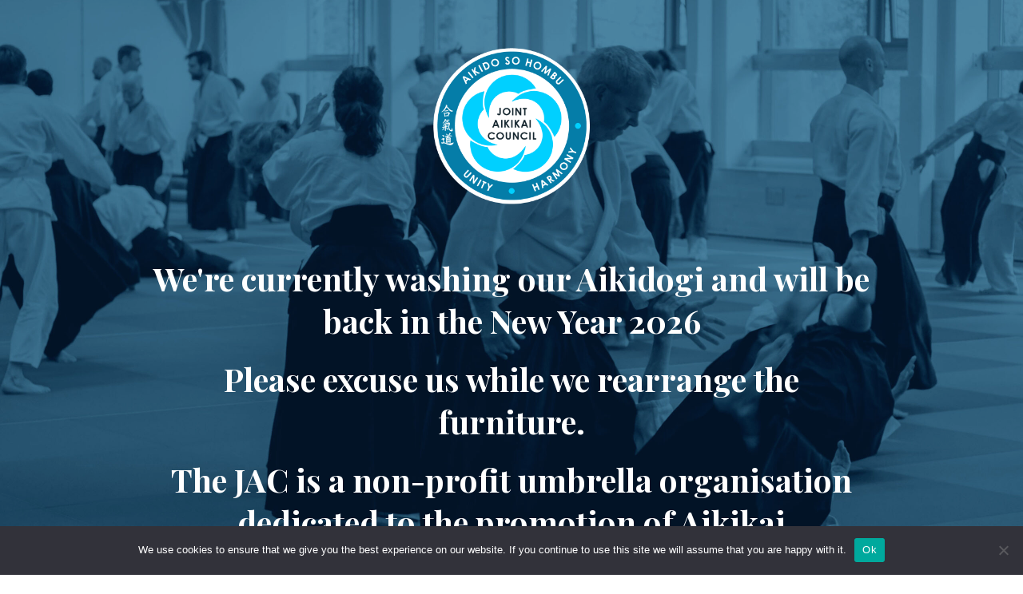

--- FILE ---
content_type: text/html; charset=UTF-8
request_url: http://jointaikikaicouncil.co.uk/organisations/dan/
body_size: 3633
content:
<!DOCTYPE html>

<html dir="ltr" lang="en-GB" prefix="og: https://ogp.me/ns#">
    <head>
    	<meta charset="UTF-8">
    	<meta name="viewport" content="width=device-width, initial-scale=1">

        <!-- SEO -->
<title>Joint Aikikai Council</title>
<!-- og meta for facebook, googleplus -->
<meta property="og:title" content="Joint Aikikai Council"/>
<meta property="og:description" content=""/>
<meta property="og:url" content="http://jointaikikaicouncil.co.uk"/>
<meta property="og:type" content="website" />
<meta property="og:image" content="http://jointaikikaicouncil.co.uk/wp-content/uploads/2025/12/JAC-Spring-Seminar-2025-Sat-50-copy-1-1024x683.jpg"/>

<!-- twitter meta -->
<meta name="twitter:card" content="summary_large_image"/>
<meta name="twitter:title" content="Joint Aikikai Council"/>
<meta name="twitter:description" content=""/>
<meta name="twitter:url" content="http://jointaikikaicouncil.co.uk"/>
<meta name="twitter:image" content="http://jointaikikaicouncil.co.uk/wp-content/uploads/2025/12/JAC-Spring-Seminar-2025-Sat-50-copy-1-1024x683.jpg"/>

<link rel="icon" href="http://jointaikikaicouncil.co.uk/wp-content/uploads/2025/12/JAC-logo-FINAL-36x36.png" sizes="32x32" />
<link rel="icon" href="http://jointaikikaicouncil.co.uk/wp-content/uploads/2025/12/JAC-logo-FINAL.png" sizes="192x192" />
<link rel="apple-touch-icon" href="http://jointaikikaicouncil.co.uk/wp-content/uploads/2025/12/JAC-logo-FINAL.png" />
<meta name="msapplication-TileImage" content="http://jointaikikaicouncil.co.uk/wp-content/uploads/2025/12/JAC-logo-FINAL.png" />
<link rel="stylesheet" href="http://jointaikikaicouncil.co.uk/wp-content/plugins/cmp-coming-soon-maintenance/themes/hardwork/style.css?v=4.1.16" type="text/css" media="all">
<link rel="stylesheet" href="http://jointaikikaicouncil.co.uk/wp-content/plugins/cmp-coming-soon-maintenance/css/animate.min.css">
<link href="https://cdnjs.cloudflare.com/ajax/libs/font-awesome/6.7.2/css/all.min.css" rel="stylesheet" >
<link href="https://fonts.googleapis.com/css?family=Playfair+Display:700%7CMontserrat:400,700,400&amp;subset=latin-ext,cyrillic,latin,vietnamese,cyrillic-ext" rel="stylesheet">


        <style>
            body,input {font-family:'Montserrat', 'sans-serif';color:#ffffff;}
                            .social-list {background-color: rgba(0,0,0,0.4);}
                            a {color:#ffffff;}
            h1,h2,h3,h4,h5,h6 {font-family:'Playfair Display', 'sans-serif';}
            body {font-size:17px; letter-spacing: 0px; font-weight:400;; }
            h1:not(.text-logo),h2, h3,h4,h5,h6,.text-logo-wrapper {font-size:2.3529411764706em;letter-spacing: 0px; font-weight:700;font-style: normal;; }
            h1 {font-weight:700;font-style: normal;;}
        </style>

        

<style>
    .wp-video {margin: 0 auto;}
    .wp-video-shortcode {max-width: 100%;}
    .grecaptcha-badge {display: none!important;}
    .text-logo {display: inline-block;}
    #gdpr-checkbox {-webkit-appearance: checkbox;-moz-appearance: checkbox;width: initial;height: initial;}
    #counter.expired {display: none; }
    input, button {
        box-shadow: inset 0 0 0 0 !important;
        -webkit-box-shadow: inset 0 0 0 0 !important;
        -webkit-appearance: none;
        outline: none;
    }
</style>


<!-- custom logo height -->
<style>
    @media screen and (min-width:1024px) {
    .logo-wrapper img {max-height: 250px}
    }
</style>

    <style>#cookie-notice.cookie-notice-hidden {display:none}</style>
                <script>var cnArgs = {"ajaxUrl":"http:\/\/jointaikikaicouncil.co.uk\/wp-admin\/admin-ajax.php","nonce":"f9b5ddec30","hideEffect":"fade","position":"bottom","onScroll":0,"onScrollOffset":100,"onClick":0,"cookieName":"cookie_notice_accepted","cookieTime":2592000,"cookieTimeRejected":2592000,"cookiePath":"\/","cookieDomain":"","redirection":0,"cache":0,"refuse":0,"revokeCookies":0,"revokeCookiesOpt":"automatic","secure":0}</script>
            <link rel='stylesheet' id='cookie-notice-front-css'  href='http://jointaikikaicouncil.co.uk/wp-content/plugins/cookie-notice/css/front.min.css' media='all' />
            <script id='cookie-notice-front-js' src='http://jointaikikaicouncil.co.uk/wp-content/plugins/cookie-notice/js/front.min.js?ver=2.0.2'></script>
            
    </head>


    <body id="body">
        <div id="background-wrapper">

         <div id="background-image" class="image" style="background-image:url('http://jointaikikaicouncil.co.uk/wp-content/uploads/2025/12/JAC-Spring-Seminar-2025-Sat-50-copy-1-scaled.jpg')"></div><div class="background-overlay solid-color" style="background-color:#1aadad;opacity:0.1"></div>
        </div>

        
        <section class="section section-body">
            <div class="logo-wrapper image"><a href="http://jointaikikaicouncil.co.uk" style="text-decoration:none"><img src="http://jointaikikaicouncil.co.uk/wp-content/uploads/2025/12/JAC-logo-FINAL.png" class="graphic-logo" alt="logo"></a></div><h2 class="cmp-title animated ">We're currently washing our Aikidogi and will be back in the New Year 2026</h2><h2 style="text-align: center;">Please excuse us while we rearrange the furniture.</h2>
<h3 style="text-align: center;">The JAC is a non-profit umbrella organisation dedicated to the promotion of Aikikai Foundation aikido in the UK.</h3>
<p style="text-align: center;">It has the full support and enthusiastic backing from the International Department of Hombu Dojo in Tokyo and represents the majority of Aikikai recognised groups within the Mainland UK.<br />
The groups that have full recognition from Hombu Dojo (as taken from Aikikai foundation website) are:<br />
<a href="http://www.britishbirankai.com/">British Birankai (JAC)</a><br />
<a href="http://bafonline.org.uk/">British aikido federation (JAC)</a><br />
<a href="http://kaa.aikido.co.uk/">Komokan aikido association (JAC)</a><br />
<a href="http://www.scottish-aikido.co.uk/">Scottish aikido federation (JAC)</a><br />
<a href="https://ukaikikai.org.uk/">United Kingdom Aikikai (JAC)</a><br />
<a href="http://www.aikidonortheast.com/">Dynamic Aikido Nocquet UK (D.A.N. U.K.)</a></p>
<p style="text-align: center;">If you need to contact us, pleas email: <a href="mailto:phil@jointaikikaicouncil.co.uk">phil@jointaikikaicouncil.co.uk</a></p>
         
         </section>
        
    <!-- Fade in background image after load -->
    <script>
        window.addEventListener("load",function(event) {
            init();
        });

        function init(){

            var image = document.getElementById('background-image');
            var body = document.getElementById('body');
            
            if ( image === null ) {
                image = document.getElementById('body');
            } 

            if ( image != null ) {
                if ( image.className !== 'image-unsplash') {
                    image.classList.add('loaded');
                    body.classList.add('loaded');
                }
            }

                    }
    </script>

    
    <script>
        /* Subscribe form script */
        var ajaxWpUrl = 'http://jointaikikaicouncil.co.uk/wp-admin/admin-ajax.php';
        var {pathname} = new URL(ajaxWpUrl);
        var ajaxurl = `${location.protocol}//${location.hostname}${pathname}`;
        var security = 'e9437a1417';
        var msg = '';
        subForm = function( form, resultElement, emailInput, firstnameInput, lastnameInput, token = '' ) {
            if ( emailInput.value !== '' ) {
                const firstname = firstnameInput === null ? '' : firstnameInput.value;
                const lastname = lastnameInput === null ? '' : lastnameInput.value;

                fetch( ajaxurl, {
                    method: 'POST',
                    headers: {
                        'Content-Type': 'application/x-www-form-urlencoded; charset=utf-8',
                        'Access-Control-Allow-Origin': '*',
                    },
                    body: `action=niteo_subscribe&ajax=true&form_honeypot=&email=${ encodeURIComponent(emailInput.value) }&firstname=${ encodeURIComponent(firstname) }&lastname=${ encodeURIComponent(lastname) }&security=${ security }&token=${ token }`,
                    credentials: 'same-origin'
                } )
                .then( (res) => {
                    return res.json();
                } )
                .then( (data) => {
                    resultElement.innerHTML = data.message; // Display the result inside result element.
                    form.classList.add('-subscribed');
                    if (data.status == 1) {
                        form.classList.remove('-subscribe-failed');
                        form.classList.add('-subscribe-successful');
                        emailInput.value = '';
                        firstnameInput ? firstnameInput.value = '' : null;
                        lastnameInput ? lastnameInput.value = '' : null;
                        
                    } else {
                        form.classList.add('-subscribe-failed');
                    }
                } )
                .catch(function(error) { console.log(error.message); });

            } else {
                resultElement.innerHTML = 'Oops! Email is empty.';
            }
        }
    </script>

		<!-- Cookie Notice plugin v2.5.11 by Hu-manity.co https://hu-manity.co/ -->
		<div id="cookie-notice" role="dialog" class="cookie-notice-hidden cookie-revoke-hidden cn-position-bottom" aria-label="Cookie Notice" style="background-color: rgba(50,50,58,1);"><div class="cookie-notice-container" style="color: #fff"><span id="cn-notice-text" class="cn-text-container">We use cookies to ensure that we give you the best experience on our website. If you continue to use this site we will assume that you are happy with it.</span><span id="cn-notice-buttons" class="cn-buttons-container"><button id="cn-accept-cookie" data-cookie-set="accept" class="cn-set-cookie cn-button" aria-label="Ok" style="background-color: #00a99d">Ok</button></span><button type="button" id="cn-close-notice" data-cookie-set="accept" class="cn-close-icon" aria-label="No"></button></div>
			
		</div>
		<!-- / Cookie Notice plugin -->
<!-- Build by CMP – Coming Soon Maintenance Plugin by NiteoThemes -->
<!-- Visit plugin page https://wordpress.org/plugins/cmp-coming-soon-maintenance/ -->
<!-- More CMP Themes on https://niteothemes.com -->
    </body>

</html>
